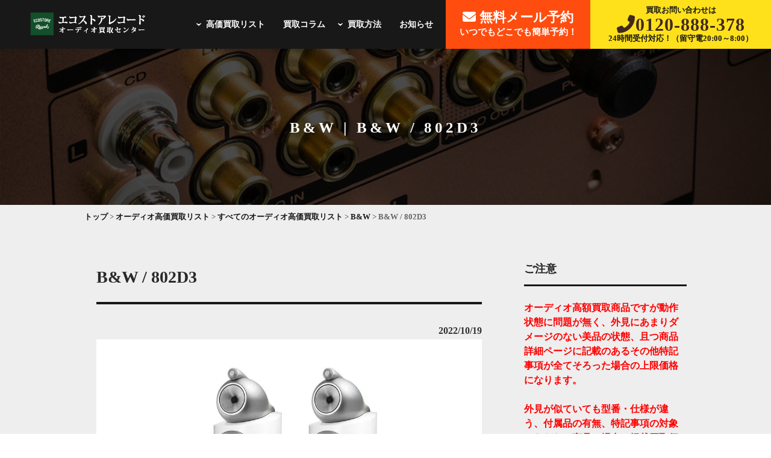

--- FILE ---
content_type: text/html; charset=utf-8
request_url: https://audios.ecostorecom.jp/list/speaker_2022_10/bw-802d3/
body_size: 11087
content:

<!DOCTYPE html>
<html lang="ja">
<head>
<meta charset="UTF-8">


            <title>B&#038;W / 802D3｜オーディオ買取はエコストアレコードオーディオ買取センターへ！｜世界基準の高価買取</title>
    


    
    <meta name="description" content="サランネット×4※2台ペア">
<meta name="viewport" content="width=device-width,initial-scale=1.0">
	 <!-- Bootstrap CSS -->
<link rel="stylesheet" href="https://stackpath.bootstrapcdn.com/bootstrap/4.1.3/css/bootstrap.min.css" integrity="sha384-MCw98/SFnGE8fJT3GXwEOngsV7Zt27NXFoaoApmYm81iuXoPkFOJwJ8ERdknLPMO" crossorigin="anonymous">
 
<link rel="stylesheet" href="https://maxcdn.bootstrapcdn.com/bootstrap/4.0.0/css/bootstrap.min.css">
<link rel="stylesheet" type="text/css" media="all" href="https://audios.ecostorecom.jp/wp-content/themes/audio/library/css/audio-style.css">
<link rel="stylesheet" type="text/css" media="all" href="https://audios.ecostorecom.jp/wp-content/themes/audio/library/css/style-custom.css">
<link rel="shortcut icon" href="">
<link href="https://fonts.googleapis.com/css?family=Barlow:400,7000" rel="stylesheet">

<script src="https://kit.fontawesome.com/7e9c86090d.js" crossorigin="anonymous"></script>
    

<link rel='dns-prefetch' href='//s.w.org' />
<link rel='stylesheet' id='wp-pagenavi-css'  href='https://audios.ecostorecom.jp/wp-content/themes/audio/library/css/pagenavi-css.css?ver=2.70' type='text/css' media='all' />
<script type='text/javascript' src='https://audios.ecostorecom.jp/wp-content/cache/autoptimize/js/autoptimize_single_8eb0ef07c29b50ed5b60538b7d5f25af.js?ver=1.12.4'></script>





    
<link rel="stylesheet" href="https://cdnjs.cloudflare.com/ajax/libs/font-awesome/6.4.2/css/all.min.css" integrity="sha512-z3gLpd7yknf1YoNbCzqRKc4qyor8gaKU1qmn+CShxbuBusANI9QpRohGBreCFkKxLhei6S9CQXFEbbKuqLg0DA==" crossorigin="anonymous" referrerpolicy="no-referrer" />

    
<!-- Google Tag Manager -->

<!-- End Google Tag Manager -->    
    
    
    
    
    
    <script
	src="https://code.jquery.com/jquery-3.4.1.min.js"
	integrity="<>"
	crossorigin="anonymous"></script>
    <!-- /anonymousCDN -->
    <style>
        /* ポップアップ */
        .popup-area {
            display:none;
            width:80vw;
            background:#fff;
            padding:20px;
            position: fixed;
            z-index: 9999;   
            top: 50%;
            left: 50%;
            transform: translateY(-50%) translateX(-50%);
            text-align: center;
            border-radius:8px;
            box-shadow: 0 0 4px 4px rgba(0,0,0,0.4);
        }
        @media screen and (min-width: 980px) {
                .popup-area {
                width:auto;
                max-width: 460px;
            }
        }
        .popup-area button {
            margin:30px auto 0;
        }
        .popup-area .icon{
            font-size:3em;
            color:red;
        }
		
        /* 背景色 */
        .cover-eml {
            background:rgba(0,0,0,0.3);
            width: 100%;
            height: 100%;
            position: fixed;
            z-index: 999;   
            top:0;
            right:0;
            bottom:0;
            left:0;
        }
		
        @media screen and (max-width: 1660px) {
                .uk-navbar-nav {
					padding-left: 80px;
            }
        }
		
		
		
        @media screen and (max-width: 1290px) {
            
			.h_form {
				width: 240px;
            }
			.h_tel-right {
				width: 300px;
            }
        }
		
		.mainimg-archive {
			margin-top: 57px;
		}
		
		@media (max-width: 980px) {
			
			.verysmall {
				color: #181818;
			}
			
			.mainimg-sp-archive {
				margin-top: 56px;
			}
			
			.mainimg-sp-archive::before {
			    background-color: rgba(0, 0, 0, 0.705);
			}
		}
		
		p {
			color: #181818;
		}
		
    </style>    
    
    
    
    
    <style>
		.wp-pagenavi a:hover, .wp-pagenavi span.current {
			border: 1px solid #181818 !important;
			background: #181818 !important;
			color: #fff !important;
		}
		
		.mainimg-archive::before {
			    background-color: rgba(0, 0, 0, 0.705);
		}
		
		.marbottom50 {
			margin-bottom: 50px;
		}
		
		.menu-sub-list {
			position: relative;
		}	
		
	
		.sub-menu {
			display: none;
		}

		.sub-menu {
			background-color: #181818;
			position: absolute;
			top: 82%;
			left: 0;
			font-size: 0.7em;
			padding: 0px 16px;
		}
		
		.uk-link, a {
			color: white;
		}

		.sub-menu li {
			padding-bottom: 15px;
		}
		
		.a-brown:hover {
			color: white;
		}
		
		a:hover {
			opacity: 0.5;
		}
		
		.sitedesc {
			max-width: 581px;
			color: white;
		}
		
		.sitedesc h1{
			margin-bottom: 0px!important;
            text-align: left;
		}
		
		.btn-open-2 {
		    background: #181818;
			height: 50px;
		}
		
		.btn-open-1 {
			background: #181818;
			height: 50px;
		}
		
		.a-brown {
			color: white;
		}

		.flow-box-inner {
			background: white;
		}
		
		.fl_in {
			color: white;
		}
		
		#pageTop a {
			background: #181818 url(https://ecostorecom.jp/audio/new/img/page_up.png) center center no-repeat;
		}
		
		.h_form {
			background: #ff4d10;
		}
		
		.h_form a {
			color: white;
		}
		
		.result_date {
			color: #181818;
		}
		
		h2 {
			color: #181818;
		}
		
		.uk-grid>*>:last-child {
			background: #181818;
		}
		
		.h_tel-right {
			background: #ffe11b;
		}
		
		.h_tel {
			color: #181818;
		}
		
		.under {
			background: linear-gradient(transparent 70%, #ffe11b 20%);
		}
		
		.btn-open {
			background: white;
		}
		
		.a-box-media {
			background: white;
		}
		
		#copyright_wrapper {
			background: #181818;
		}
		
	
		.uk-card {
			margin: 0px;
		}
		
		.uk-grid-small {
			background: white!important;
		}
		
		.uk-width-1-3 {
			background: white;
		}
		
		.kaitoridesc {
			color: #181818;
			padding: 0px 25px;
		    margin-top: 0px;
			margin-bottom: 50px;
		}
		
		.flow-box-inner {
			padding: 0px 25px 50px 25px;
		}
		
		.top_con_bg {
			background: #ffe11b;
		}
		
		.top_about3 {
			background: url(https://audios.ecostorecom.jp/wp-content/uploads/2023/04/background_1.png) center center;
		}
		
		.top_con {
			background: url(https://audios.ecostorecom.jp/wp-content/uploads/2023/04/background_2.jpg) center center;
		}
		
		.uk-link, a {
			color: #181818;
		}
		
		.sub-menu li a {
			color: white;
		}
		
		#footer ul li a {
			color: #181818;
		}
		
		#footer {
			padding-top: 0px;
			background: #eeeeee;
		}
		
		
		.blog-h1 {
			font-size: 2em!important;
		}
		
		#wrapper {
			padding-bottom: 50px;
		}
        
        .mainimg {
            background-color: white!important;
        }
		
	</style>
    
	
	
    
       
<style>
	
	@media (max-width: 1199px) {
		.uk-icon {
			color: white;
		}
		
		.btn-open-sp {
			background: #181818;
			color: white;
		}
		
	}
	
		
		h2 {
			height: auto!important;
		}
                  .howto-pc {
                      display: block;
                  }
                  .howto-sp {
                      display: none;
                  }
                  .link-ukideru {
                      position: relative!important;
                      z-index: 999;
                      display: flex;
                      left: 0%!important;
                      top: 0%!important;
                      justify-content: center;
                      align-items: center;
                      cursor: pointer;
                  }
                  .link-ukideru a {
                      display: block;
                      width: 300px;
                      background: white;
                      box-shadow: 6px 6px 0px #ff7800;
                      transition: .1s;
                  }
                  .link-ukideru a:active {
                      transform: translate3d(0, 5px, 0);
                      box-shadow: none;
                      background: none;
                  }
                  .howto-box {
                      padding: 50px 25px 25px 25px;
                  }
                  .greenhr {
                      border: 2px solid #045119;
                      width: 150px;
                      margin: 20px auto 30px auto !important;
                  }
                  .br-sp {
                      display: none;
                  }
	
				  .sp-only {
					  display: none;
				  }
					  
				  .pc-only {
					display: block;
	  			  }
	
	
                  @media screen and (max-width: 760px) {
					  
					  .mainimg-sp-archive {
						      margin-top: 55px;
					  }
					  
					  
					  .archive-title {
						  left: 55%!important;
						  font-size: 4vmin;
						  margin-bottom: 0px;
					  }
					  
                      .howto-pc {
                          display: none;
                      }
                      .howto-sp {
                          display: block;
                      }
                      .br-sp {
                          display: block;
                      }
					  
					  .sp-only {
							display: block;
					  }
					  
					.pc-only {
							display: none;
						}
					}
	
	
.pc-only {
	display: block;
}

.media-pc {
	display: block;
}

.sp-only {
	display: none;
}

.media-sp {
	display: none;
}

	.long-box {
		 min-width: 250px;
	}

@media (max-width: 768px) {

	.row {
		margin: 0px auto;	
	}
	
	.pc-only {
		display: none;
	}

	.sp-only {
		display: block;
	}
	
	.media-pc {
		display: none;
	}

	.media-sp {
		display: block;
	}
    
    .uk-open>.uk-offcanvas-bar {
        margin-top: 80px;
    }
}
	
	header {
	  background-color: #181818!important;
	}
	
	.wrap {
		background: #eeeeee;
	}
	
	.uk-navbar-nav {
		color: white; 
	}
	
	.uk-navbar-nav>li>a {
		color: white;
	}
	
	.top_about2_inner,.app_inner,.top_about4_inner,.top_flow_inner  {
		background: white;
	}

	.mainimg {
        background: url(https://audios.ecostorecom.jp/wp-content/uploads/2023/04/audio-firstview-test-5.jpg) center center no-repeat;
	}
    
    .blog-h1 {
        font-size: 1.8em!important;
    }
    
	@media (max-width: 980px) {
		.mainimg-sp {
			background: white url(https://audios.ecostorecom.jp/wp-content/uploads/2023/04/audio-firstview-sp.png) center no-repeat;
			background-size: contain;
		}
		
		.uk-icon {
			 color: white;
		}
        
        .mainimg-sp-archive {
            margin-top: 77px;
        }
	}
	
	
	.uk-navbar-nav>li:hover>a, .uk-navbar-nav>li>a.uk-open, .uk-navbar-nav>li>a:focus {
    	color: white;
    	outline: 0;
	}
	
	body {
		   background: white;
	}
	
	html {
		   background: white;
	}
    
    .sub-menu {
        padding: 0px 16px;
    }
    
    .top_about2_inner {
        padding: 10px 0px 50px;
    }
    
    @media (max-width: 980px) {
        .top_about2_inner {
            padding: 10px 0px 25px;
        }
    
    }
	
</style>
    
	<meta name="google-site-verification" content="sFn2w3bae6pFwBOvaI1GvdnMiQoHo829iJTRvpxRYdM" />
	
</head>
<body>
	
	
<!-- Google Tag Manager (noscript) -->
<noscript><iframe src="https://www.googletagmanager.com/ns.html?id=GTM-T3RMFGH"
height="0" width="0" style="display:none;visibility:hidden"></iframe></noscript>
<!-- End Google Tag Manager (noscript) -->

<div class="wrap">

<header style="z-index: 999999;">

    <div class="nav-bar p-0">
        <div class="logo-navbar-left">
            <a href="https://audios.ecostorecom.jp" class="logo"><img src="https://audios.ecostorecom.jp/wp-content/uploads/2023/04/logo.png" class="touka" alt="エコストアレコードオーディオ買取センター"  width="200"></a>
        </div>
		<div class="sitedesc"><h1>オーディオ、エフェクター、DJ機器の高価買取はエコストアレコードにお任せください！</h1>
        </div>

		
		<!--


        <div class="btn-pmark">
					<img src="https://audios.ecostorecom.jp/wp-content/themes/audio/library/images/btn-sec-btn-pmark.png" alt="FTF株式会社はプライバシーマーク取得企業です" scale="0" width="130">
		</div>
		
		-->

		<div class="navbar-right h_menu">
			<ul class="uk-navbar-nav">
                <li class="menu-item menu-sub-list"><a><span style="transform: rotate(90deg); font-size: 1.5em; padding-top: 15px;">›</span>高価買取リスト</a>
				  <ul class="sub-menu">
					<li><a href="https://audios.ecostorecom.jp/list/">オーディオ</a></li>
					<!--<li><a href="https://audios.ecostorecom.jp/audio-equipment-list/">ラック・PA機材</a></li>-->
					<li><a href="https://audios.ecostorecom.jp/effecter-list/">エフェクター</a></li>
					<li><a href="https://audios.ecostorecom.jp/dj-tools-list/">DJ&サンプラー機材</a></li>
				  </ul>
				</li>
				<li class="menu-item"><a href="https://audios.ecostorecom.jp/column/">買取コラム</a></li>
                <li class="menu-item menu-sub-list"><a><span style="transform: rotate(90deg); font-size: 1.5em; padding-top: 15px;">›</span>買取方法</a>
				  <ul class="sub-menu" style="left: 5%;">
					<li><a href="https://audios.ecostorecom.jp/trip/">出張買取</a></li>
					<li><a href="https://audios.ecostorecom.jp/takuhai/">宅配買取</a></li>
					<li><a href="https://audios.ecostorecom.jp/shop/">持込買取</a></li>
				  </ul>
				</li>
                <li class="menu-item"><a href="https://audios.ecostorecom.jp/news/">お知らせ</a></li>
            </ul>
		</div>

        <div class="navbar-right h_form">
            <a href="https://ecostorecom.jp/contact-form/" class="nav_form" target="_blank">
                <span style="font-size: 22px; line-height: 1.5;"><i class="fas fa-envelope"></i> 無料メール予約</span>
                <br>いつでもどこでも簡単予約！
            </a>
        </div>

        <div class="navbar-right h_tel-right">
            <div class="h_tel" style="line-height: 1.1;">
                買取お問い合わせは
                <div class="telin">
					<a href="tel:0120-888-378" style="color: #40291c;">
                <span><i class="fas fa-phone-alt"></i></span><span>0120-888-378</span>
					</a>
						</div>
                24時間受付対応！（留守電20:00～8:00）
            </div>
        </div>

        <!-- Mobile navi -->
        
        
        
        
        
        <style>
            
           .bar1 {
               display: block;
               height: 2px;
               top: 12.5px;
               width: 30px;
               margin-bottom: 7px;
               background-color: white!important;
               background: white!important;
               color: white!important;
            }
            .bar2 {
               display: block;
               height: 2px;
               top: 12.5px;
               margin-bottom: 7px;
               width: 30px;
               background-color: white!important;
               background: white!important;
               color: white!important;
            }
            .bar3 {
               display: block;
               height: 2px;
               top: 12.5px;
               width: 30px;
               background-color: white!important;
               background: white!important;
               color: white!important;
            } 
            
            .bar1.open {
                transform: rotate(45deg);
                position: relative;
                top: 10px;
               background-color: white!important;
               background: white!important;
            }
            
            .bar2.open { opacity: 0; }
            
            .bar3.open {
                position: relative;
                top: -8px;
              transform: rotate(-45deg);
               background-color: white!important;
               background: white!important;
            }
            
            @media (max-width: 1199px) {
                .navbox {
                    margin: 31px 25px;
                }
            }

        </style>
        
        
        <div class="uk-navbar-right uk-hidden@l">
            <div class="navbox">
            <a href="#tm-offcanvas" class="uk-hidden@l" uk-toggle=""><span id="btn-open-sp-toggle"><span class="bar1"></span><span class="bar2"></span><span class="bar3"></span></span></a>
            </div>
            <div id="tm-offcanvas" uk-offcanvas="flip: true; overlay: true" class="uk-offcanvas">
                <div class="uk-offcanvas-bar uk-offcanvas-bar-flip">
					
					
					<style>
					.submenu {
							display: none;
						}

						.parent.active > .submenu {
							display: block;
						}

						.parent:before {
							content: '\25B8';
							font-size: 16px;
							color: #fff;
							float: right;
							margin-top: 5px;
						}

						.parent.active:before {
							content: '\25BE';
						}
					
					</style>
					
					
					
					
                    <ul class="uk-nav uk-nav-offcanvas uk-nav-parent-icon" data-uk-nav="{multiple:true}">
							<li class="menu-item"><a class="white-a" href="https://audios.ecostorecom.jp">HOME</a></li>
							<li class="menu-item parent"><a class="white-a" style="color: white;">高価買取リスト</a>
								<ul class="submenu">
									<li><a class="white-a" href="https://audios.ecostorecom.jp/list/" style="padding-bottom: 5px; padding-left: 10px;">オーディオ</a></li>
									<!--<li><a class="white-a" href="https://audios.ecostorecom.jp/audio-equipment-list/" style="padding-bottom: 5px; padding-left: 10px;">ラック・PA機材</a></li>-->
									<li><a class="white-a" href="https://audios.ecostorecom.jp/effecter-list/" style="padding-bottom: 5px; padding-left: 10px;">エフェクター</a></li>
									<li><a class="white-a" href="https://audios.ecostorecom.jp/dj-tools-list/" style="padding-bottom: 5px; padding-left: 10px;">DJ&サンプラー機材</a></li>
								</ul>
							</li>
							<li class="menu-item"><a class="white-a" href="https://audios.ecostorecom.jp/column/">買取コラム</a></li>
							<li class="menu-item"><a class="white-a" href="https://audios.ecostorecom.jp/news/">お知らせ</a></li>
							<li class="menu-item parent"><a class="white-a" style="color: white;">買取方法</a>
								<ul class="submenu">
									<li><a class="white-a" href="https://audios.ecostorecom.jp/trip/" style="padding-bottom: 5px; padding-left: 10px;">出張買取</a></li>
									<li><a class="white-a" href="https://audios.ecostorecom.jp/takuhai/" style="padding-bottom: 5px; padding-left: 10px;">宅配買取</a></li>
									<li><a class="white-a" href="https://audios.ecostorecom.jp/shop/" style="padding-bottom: 5px; padding-left: 10px;">持込買取</a></li>
								</ul>
							</li>
							<li class="menu-item"><a class="white-a" href="https://ecostorecom.jp/">エコストアレコード買取センター</a></li>
							<li class="menu-item"><a class="white-a" href="https://cd.ecostorecom.jp/">エコストアCD買取センター</a></li>
							<li class="menu-item sp_satei"><a class="white-a" href="https://ecostorecom.jp/contact-form/" target="_blank">無料査定フォーム</a></li>
						</ul>
					
					
					
					
                    <div class="h_tel">
						<a href="tel:0120-888-378" class="sp_footer_inner">
&nbsp; &nbsp; &nbsp; &nbsp; &nbsp; &nbsp; &nbsp; &nbsp; &nbsp; &nbsp; &nbsp; &nbsp; &nbsp; &nbsp; &nbsp; &nbsp;
							<img src="https://audios.ecostorecom.jp/wp-content/uploads/2022/04/con_tel.png" width="90%" alt="TELから査定を申し込む" style="border-radius: 5px; padding: 10px; background-color: #ffe11b;">
						</a>
						<a href="https://ecostorecom.jp/contact-form/" target="_blank" class="sp_footer_inner">
&nbsp; &nbsp; &nbsp; &nbsp; &nbsp; &nbsp; &nbsp; &nbsp; &nbsp; &nbsp; &nbsp; &nbsp; &nbsp; &nbsp; &nbsp; &nbsp;
							<img style="border: 1px solid; border-radius: 5px;" src="https://audios.ecostorecom.jp/wp-content/uploads/2023/04/con_btn.png" class="touka" width="90%" alt="メールでの査定窓口はこちら">
						</a>
                    </div>
                </div>
            </div>
        </div>
    </div>
    
    
    
    
    
    
    


</header>

<div class="main">

<div class="mainimg-archive">
	
	<p class="archive-title">B&amp;W | B&#038;W / 802D3</p>
</div>

<div class="mainimg-sp-archive">
	<p class="archive-title">B&amp;W | B&#038;W / 802D3</p>
</div>

	<div class="inner-single">

		<!-- pankuzu -->
		<div id="pankuzu">
			<div class="pankuzu_inner">
				<div class="breadcrumbs" typeof="BreadcrumbList" vocab="https://schema.org/">
				<!-- Breadcrumb NavXT 7.2.0 -->
<span property="itemListElement" typeof="ListItem"><a property="item" typeof="WebPage" title="Go to 【オーディオ買取専門店】エコストアレコードオーディオ買取センター." href="https://audios.ecostorecom.jp" class="home" ><span property="name"> トップ</span></a><meta property="position" content="1"></span> &gt; <span property="itemListElement" typeof="ListItem"><a property="item" typeof="WebPage" title="Go to the オーディオ高価買取リスト category archives." href="https://audios.ecostorecom.jp/list/" class="taxonomy category" ><span property="name">オーディオ高価買取リスト</span></a><meta property="position" content="2"></span> &gt; <span property="itemListElement" typeof="ListItem"><a property="item" typeof="WebPage" title="Go to the すべてのオーディオ高価買取リスト category archives." href="https://audios.ecostorecom.jp/list/audio-list-all/" class="taxonomy category" ><span property="name">すべてのオーディオ高価買取リスト</span></a><meta property="position" content="3"></span> &gt; <span property="itemListElement" typeof="ListItem"><a property="item" typeof="WebPage" title="Go to the B&amp;W category archives." href="https://audios.ecostorecom.jp/list/audio-list-all/b_w/" class="taxonomy category" ><span property="name">B&amp;W</span></a><meta property="position" content="4"></span> &gt; <span property="itemListElement" typeof="ListItem"><span property="name" class="post post-post current-item">B&#038;W / 802D3</span><meta property="url" content="https://audios.ecostorecom.jp/list/speaker_2022_10/bw-802d3/"><meta property="position" content="5"></span>				</div>
			</div>
		</div>
		<!-- /pankuzu -->

	<!-- </div> -->

	<!-- single-container -->
	<!-- <div class="single-container"> -->

		<!-- single-contents -->
		<div class="single-contents">
			<div class="post-main">

				
					<h2 class="single-h2">B&#038;W / 802D3</h2>
					<div class="s_date">2022/10/19</div>

					<img src="https://audios.ecostorecom.jp/wp-content/uploads/2023/01/802D3_B_W-1.jpg" width="100%">

					<div class="uk-card-body-bigprice">買取価格<span class="redexbigtext">￥ASK </span></div>
					<p><p>サランネット×4 <br /><span style="color: red; font-weight: bold;"> ※ 2台ペア </span>    	</p>
</p>

										<script type="application/ld+json"> 
					{
						"@context": "https://schema.org",
						"@type": "Article",
						"mainEntityOfPage": {
							"@type": "WebPage",
							"@id": "https://audios.ecostorecom.jp/list/speaker_2022_10/bw-802d3/"
						},
						"headline": "B&#038;W / 802D3",
						"alternativeHeadline": "B&#038;W / 802D3",
						"description": "B&#038;W / 802D3",
						"image": [
													],
						"author": [
							{
								"@type": "Person",
								"name": "エコストアレコード編集部",
								"honorificPrefix": "",
								"jobTitle": "コンテンツマーケチーム",
								"url": "https://ecostorecom.jp/",
								"sameAs": "https://x.com/ecostorerecords"
							}
						],
						"datePublished": "2022-10-19T11:36:00+09:00",
						"dateModified": "2022-10-19T11:36:00+09:00",
						"publisher": {
							"@type": "Organization",
							"name": "エコストアレコード",
							"logo": {
								"@type": "ImageObject",
								"url": "https://ecostorecom.jp/images/logo.webp"
							}
						}
					} 
					</script> 


				
				
                <a href="https://ecostorecom.jp/inquiry/" class="a-brown btn-open-1" target="_blank" style="background: #ff4d10; display: block; margin-top: 40px;">B&#038;W / 802D3の買取を依頼する</a>			</div>
            
            
            <div class="sns__container">
              <a class="sns__twitter" href="https://twitter.com/share?url=https://audios.ecostorecom.jp/list/speaker_2022_10/bw-802d3/&text=B&#038;W / 802D3" target="_blank" rel="nofollow noopener">
                <i class="fa-brands fa-x-twitter"></i>
              </a>
              <a class="sns__facebook" href="http://www.facebook.com/share.php?u=https://audios.ecostorecom.jp/list/speaker_2022_10/bw-802d3/" target="_blank" rel="nofollow noopener">
                <i class="fab fa-facebook-square"></i>
              </a>
              <a class="sns__line" href="https://social-plugins.line.me/lineit/share?url=https://audios.ecostorecom.jp/list/speaker_2022_10/bw-802d3/" target="_blank" rel="nofollow noopener">
                <i class="fab fa-line"></i>
              </a>
            </div>
            
            
            
            <style>
            
                .sns__container {
                    width: 80%;
                    text-align: center;
                    display: flex;
                    margin: 0px auto;
                }

                .sns__container a {
                    width: 100%;
                    text-align: center;
                    color: #fff;
                    padding: 0.5rem 0;
                }

                .sns__container a:hover {
                    opacity: 0.6;
                }

                .sns__twitter {
                    background: #181818;
                }

                .sns__facebook {
                    background: #3b5998;
                }

                .sns__pocket {
                    background: #ef3f56;
                }

                .sns__line {
                    background: #1dcd00;
                }

                .sns__hatena {
                    background: #00a5de;
                }
            
            
            
            </style>
            
            
            
		</div>
		<!-- /single-contents -->

		<!-- single-sidebar -->
		<div class="single-sidebar">

			<div id="sidebar1" class="sidebar m-all t-1of3 d-2of7 last-col cf" role="complementary">
	
	
			                
                  <!-- オーディオ -->
                  <section id="text-2" class="widget widget_text"><h4 class="widgettitle">ご注意</h4>
					  <br>
                    <div class="textwidget color-red" style="color: red;">
                        オーディオ高額買取商品ですが動作状態に問題が無く、外見にあまりダメージのない美品の状態、且つ商品詳細ページに記載のあるその他特記事項が全てそろった場合の上限価格になります。<br><br>
                      
                        外見が似ていても型番・仕様が違う、付属品の有無、特記事項の対象とならない商品の場合は掲載買取価格と大きな差が生じます。<br><br>
                      
                        なお何か不明点がございましたらお電話、メールでのお問い合わせ頂ければと思います。 大変ご不便おかけいたしますが、上記の点ご留意頂けますと幸いでございます。 
                        <br><br>
                    </div>
                </section>
    


  
  								  
					  
					  
					  

	
		<div id="category-posts-2" class="widget cat-post-widget"><h4 class="widgettitle">高価買取リスト</h4><ul id="category-posts-2-internal" class="category-posts-internal">
<li class='cat-post-item'><div><a class="cat-post-thumbnail cat-post-none" href="https://audios.ecostorecom.jp/list/speaker/kef-ls60-wireless/" title="KEF / LS60 Wireless"><span class="cat-post-crop cat-post-format cat-post-format-standard"><img width="80" height="80" src="https://audios.ecostorecom.jp/wp-content/uploads/2024/04/39926.jpg" class="attachment- size- wp-post-image" alt="" data-cat-posts-width="80" data-cat-posts-height="80" decoding="async" loading="lazy" srcset="https://audios.ecostorecom.jp/wp-content/uploads/2024/04/39926.jpg 1000w, https://audios.ecostorecom.jp/wp-content/uploads/2024/04/39926-300x225.jpg 300w, https://audios.ecostorecom.jp/wp-content/uploads/2024/04/39926-768x576.jpg 768w" sizes="auto, (max-width: 80px) 100vw, 80px" /></span></a>
<span class="cat-post-date post-date">2024/04/25</span>
<a class="cat-post-title" href="https://audios.ecostorecom.jp/list/speaker/kef-ls60-wireless/" rel="bookmark">KEF / LS60 Wireless</a></div></li><li class='cat-post-item'><div><a class="cat-post-thumbnail cat-post-none" href="https://audios.ecostorecom.jp/list/recordplayer_2022_10/thorens-td550bc/" title="THORENS / TD550BC"><span class="cat-post-crop cat-post-format cat-post-format-standard"><img width="80" height="80" src="https://audios.ecostorecom.jp/wp-content/uploads/2023/03/150.jpg" class="attachment- size- wp-post-image" alt="" data-cat-posts-width="80" data-cat-posts-height="80" decoding="async" loading="lazy" srcset="https://audios.ecostorecom.jp/wp-content/uploads/2023/03/150.jpg 1000w, https://audios.ecostorecom.jp/wp-content/uploads/2023/03/150-300x225.jpg 300w, https://audios.ecostorecom.jp/wp-content/uploads/2023/03/150-768x576.jpg 768w" sizes="auto, (max-width: 80px) 100vw, 80px" /></span></a>
<span class="cat-post-date post-date">2023/03/22</span>
<a class="cat-post-title" href="https://audios.ecostorecom.jp/list/recordplayer_2022_10/thorens-td550bc/" rel="bookmark">THORENS / TD550BC</a></div></li><li class='cat-post-item'><div><a class="cat-post-thumbnail cat-post-none" href="https://audios.ecostorecom.jp/list/recordplayer_2022_10/thorens-td350bc/" title="THORENS / TD350BC"><span class="cat-post-crop cat-post-format cat-post-format-standard"><img width="80" height="80" src="https://audios.ecostorecom.jp/wp-content/uploads/2023/03/149.jpg" class="attachment- size- wp-post-image" alt="" data-cat-posts-width="80" data-cat-posts-height="80" decoding="async" loading="lazy" srcset="https://audios.ecostorecom.jp/wp-content/uploads/2023/03/149.jpg 1000w, https://audios.ecostorecom.jp/wp-content/uploads/2023/03/149-300x225.jpg 300w, https://audios.ecostorecom.jp/wp-content/uploads/2023/03/149-768x576.jpg 768w" sizes="auto, (max-width: 80px) 100vw, 80px" /></span></a>
<span class="cat-post-date post-date">2023/03/22</span>
<a class="cat-post-title" href="https://audios.ecostorecom.jp/list/recordplayer_2022_10/thorens-td350bc/" rel="bookmark">THORENS / TD350BC</a></div></li><li class='cat-post-item'><div><a class="cat-post-thumbnail cat-post-none" href="https://audios.ecostorecom.jp/list/recordplayer_2022_10/thorens-td2030bc/" title="THORENS / TD2030BC"><span class="cat-post-crop cat-post-format cat-post-format-standard"><img width="80" height="80" src="https://audios.ecostorecom.jp/wp-content/uploads/2023/03/148.jpg" class="attachment- size- wp-post-image" alt="" data-cat-posts-width="80" data-cat-posts-height="80" decoding="async" loading="lazy" srcset="https://audios.ecostorecom.jp/wp-content/uploads/2023/03/148.jpg 1000w, https://audios.ecostorecom.jp/wp-content/uploads/2023/03/148-300x225.jpg 300w, https://audios.ecostorecom.jp/wp-content/uploads/2023/03/148-768x576.jpg 768w" sizes="auto, (max-width: 80px) 100vw, 80px" /></span></a>
<span class="cat-post-date post-date">2023/03/22</span>
<a class="cat-post-title" href="https://audios.ecostorecom.jp/list/recordplayer_2022_10/thorens-td2030bc/" rel="bookmark">THORENS / TD2030BC</a></div></li><li class='cat-post-item'><div><a class="cat-post-thumbnail cat-post-none" href="https://audios.ecostorecom.jp/list/recordplayer_2022_10/thorens-td2015bc/" title="THORENS / TD2015BC"><span class="cat-post-crop cat-post-format cat-post-format-standard"><img width="80" height="80" src="https://audios.ecostorecom.jp/wp-content/uploads/2023/03/147.jpg" class="attachment- size- wp-post-image" alt="" data-cat-posts-width="80" data-cat-posts-height="80" decoding="async" loading="lazy" srcset="https://audios.ecostorecom.jp/wp-content/uploads/2023/03/147.jpg 1000w, https://audios.ecostorecom.jp/wp-content/uploads/2023/03/147-300x226.jpg 300w, https://audios.ecostorecom.jp/wp-content/uploads/2023/03/147-768x579.jpg 768w" sizes="auto, (max-width: 80px) 100vw, 80px" /></span></a>
<span class="cat-post-date post-date">2023/03/22</span>
<a class="cat-post-title" href="https://audios.ecostorecom.jp/list/recordplayer_2022_10/thorens-td2015bc/" rel="bookmark">THORENS / TD2015BC</a></div></li><li class='cat-post-item'><div><a class="cat-post-thumbnail cat-post-none" href="https://audios.ecostorecom.jp/list/recordplayer_2022_10/technics-sp-10r/" title="Technics / SP-10R"><span class="cat-post-crop cat-post-format cat-post-format-standard"><img width="80" height="80" src="https://audios.ecostorecom.jp/wp-content/uploads/2023/03/146-1.jpg" class="attachment- size- wp-post-image" alt="" data-cat-posts-width="80" data-cat-posts-height="80" decoding="async" loading="lazy" srcset="https://audios.ecostorecom.jp/wp-content/uploads/2023/03/146-1.jpg 999w, https://audios.ecostorecom.jp/wp-content/uploads/2023/03/146-1-300x225.jpg 300w, https://audios.ecostorecom.jp/wp-content/uploads/2023/03/146-1-768x576.jpg 768w" sizes="auto, (max-width: 80px) 100vw, 80px" /></span></a>
<span class="cat-post-date post-date">2023/03/22</span>
<a class="cat-post-title" href="https://audios.ecostorecom.jp/list/recordplayer_2022_10/technics-sp-10r/" rel="bookmark">Technics / SP-10R</a></div></li><li class='cat-post-item'><div><a class="cat-post-thumbnail cat-post-none" href="https://audios.ecostorecom.jp/list/recordplayer_2022_10/techdas-air-force-v/" title="TechDAS / Air Force V"><span class="cat-post-crop cat-post-format cat-post-format-standard"><img width="80" height="80" src="https://audios.ecostorecom.jp/wp-content/uploads/2023/03/145.jpg" class="attachment- size- wp-post-image" alt="" data-cat-posts-width="80" data-cat-posts-height="80" decoding="async" loading="lazy" srcset="https://audios.ecostorecom.jp/wp-content/uploads/2023/03/145.jpg 1000w, https://audios.ecostorecom.jp/wp-content/uploads/2023/03/145-300x225.jpg 300w, https://audios.ecostorecom.jp/wp-content/uploads/2023/03/145-768x576.jpg 768w" sizes="auto, (max-width: 80px) 100vw, 80px" /></span></a>
<span class="cat-post-date post-date">2023/03/22</span>
<a class="cat-post-title" href="https://audios.ecostorecom.jp/list/recordplayer_2022_10/techdas-air-force-v/" rel="bookmark">TechDAS / Air Force V</a></div></li><li class='cat-post-item'><div><a class="cat-post-thumbnail cat-post-none" href="https://audios.ecostorecom.jp/list/recordplayer_2022_10/techdas-air-force-iii/" title="TechDAS / Air Force III"><span class="cat-post-crop cat-post-format cat-post-format-standard"><img width="80" height="80" src="https://audios.ecostorecom.jp/wp-content/uploads/2023/03/144.jpg" class="attachment- size- wp-post-image" alt="" data-cat-posts-width="80" data-cat-posts-height="80" decoding="async" loading="lazy" srcset="https://audios.ecostorecom.jp/wp-content/uploads/2023/03/144.jpg 1000w, https://audios.ecostorecom.jp/wp-content/uploads/2023/03/144-300x225.jpg 300w, https://audios.ecostorecom.jp/wp-content/uploads/2023/03/144-768x577.jpg 768w" sizes="auto, (max-width: 80px) 100vw, 80px" /></span></a>
<span class="cat-post-date post-date">2023/03/22</span>
<a class="cat-post-title" href="https://audios.ecostorecom.jp/list/recordplayer_2022_10/techdas-air-force-iii/" rel="bookmark">TechDAS / Air Force III</a></div></li><li class='cat-post-item'><div><a class="cat-post-thumbnail cat-post-none" href="https://audios.ecostorecom.jp/list/recordplayer_2022_10/stst-motus-%e2%85%b1-dq/" title="stst / MOTUS Ⅱ DQ"><span class="cat-post-crop cat-post-format cat-post-format-standard"><img width="80" height="80" src="https://audios.ecostorecom.jp/wp-content/uploads/2023/03/143.jpg" class="attachment- size- wp-post-image" alt="" data-cat-posts-width="80" data-cat-posts-height="80" decoding="async" loading="lazy" srcset="https://audios.ecostorecom.jp/wp-content/uploads/2023/03/143.jpg 1000w, https://audios.ecostorecom.jp/wp-content/uploads/2023/03/143-300x225.jpg 300w, https://audios.ecostorecom.jp/wp-content/uploads/2023/03/143-768x576.jpg 768w" sizes="auto, (max-width: 80px) 100vw, 80px" /></span></a>
<span class="cat-post-date post-date">2023/03/22</span>
<a class="cat-post-title" href="https://audios.ecostorecom.jp/list/recordplayer_2022_10/stst-motus-%e2%85%b1-dq/" rel="bookmark">stst / MOTUS Ⅱ DQ</a></div></li><li class='cat-post-item'><div><a class="cat-post-thumbnail cat-post-none" href="https://audios.ecostorecom.jp/list/recordplayer_2022_10/spec-gmp-70/" title="SPEC / GMP-70"><span class="cat-post-crop cat-post-format cat-post-format-standard"><img width="80" height="80" src="https://audios.ecostorecom.jp/wp-content/uploads/2023/03/142.jpg" class="attachment- size- wp-post-image" alt="" data-cat-posts-width="80" data-cat-posts-height="80" decoding="async" loading="lazy" srcset="https://audios.ecostorecom.jp/wp-content/uploads/2023/03/142.jpg 1000w, https://audios.ecostorecom.jp/wp-content/uploads/2023/03/142-300x225.jpg 300w, https://audios.ecostorecom.jp/wp-content/uploads/2023/03/142-768x576.jpg 768w" sizes="auto, (max-width: 80px) 100vw, 80px" /></span></a>
<span class="cat-post-date post-date">2023/03/22</span>
<a class="cat-post-title" href="https://audios.ecostorecom.jp/list/recordplayer_2022_10/spec-gmp-70/" rel="bookmark">SPEC / GMP-70</a></div></li></ul>
</div><div id="category-posts-3" class="widget cat-post-widget"><h4 class="widgettitle">最新のコラム</h4><ul id="category-posts-3-internal" class="category-posts-internal">
<li class='cat-post-item'><div><a class="cat-post-thumbnail cat-post-none" href="https://audios.ecostorecom.jp/column/%e3%82%aa%e3%83%bc%e3%83%87%e3%82%a3%e3%82%aa%e3%82%82%e3%83%ac%e3%82%b3%e3%83%bc%e3%83%89%e3%82%82%e3%81%82%e3%82%8b%e8%b2%b7%e5%8f%96%e3%81%af%e3%81%a9%e3%81%86%e3%81%99%e3%82%8b%e3%81%b9/" title="オーディオもレコードもある… 買取はどうするべき？エコストアレコードがお答えします"><span class="cat-post-crop cat-post-format cat-post-format-standard"><img width="80" height="80" src="https://audios.ecostorecom.jp/wp-content/uploads/2024/06/1.jpg" class="attachment- size- wp-post-image" alt="" data-cat-posts-width="80" data-cat-posts-height="80" decoding="async" loading="lazy" srcset="https://audios.ecostorecom.jp/wp-content/uploads/2024/06/1.jpg 1000w, https://audios.ecostorecom.jp/wp-content/uploads/2024/06/1-300x180.jpg 300w, https://audios.ecostorecom.jp/wp-content/uploads/2024/06/1-768x461.jpg 768w" sizes="auto, (max-width: 80px) 100vw, 80px" /></span></a>
<span class="cat-post-date post-date">2024/06/04</span>
<a class="cat-post-title" href="https://audios.ecostorecom.jp/column/%e3%82%aa%e3%83%bc%e3%83%87%e3%82%a3%e3%82%aa%e3%82%82%e3%83%ac%e3%82%b3%e3%83%bc%e3%83%89%e3%82%82%e3%81%82%e3%82%8b%e8%b2%b7%e5%8f%96%e3%81%af%e3%81%a9%e3%81%86%e3%81%99%e3%82%8b%e3%81%b9/" rel="bookmark">オーディオもレコードもある… 買取はどうするべき？エコストアレコードがお答えします</a></div></li><li class='cat-post-item'><div><a class="cat-post-thumbnail cat-post-none" href="https://audios.ecostorecom.jp/column/%e3%82%b9%e3%83%94%e3%83%bc%e3%82%ab%e3%83%bc%e3%81%ae%e6%9c%80%e5%85%88%e7%ab%af%e3%80%81%e8%b2%b7%e5%8f%96%e3%83%bb%e4%b8%ad%e5%8f%a4%e5%b8%82%e5%a0%b4%e3%81%a7%e3%82%82%e3%81%8a%e9%a6%b4%e6%9f%93/" title="スピーカーの最先端、買取・中古市場でもお馴染みKEF(ケー・イー・エフ)について"><span class="cat-post-crop cat-post-format cat-post-format-standard"><img width="80" height="80" src="https://audios.ecostorecom.jp/wp-content/uploads/2024/05/1.jpg" class="attachment- size- wp-post-image" alt="" data-cat-posts-width="80" data-cat-posts-height="80" decoding="async" loading="lazy" srcset="https://audios.ecostorecom.jp/wp-content/uploads/2024/05/1.jpg 1000w, https://audios.ecostorecom.jp/wp-content/uploads/2024/05/1-300x180.jpg 300w, https://audios.ecostorecom.jp/wp-content/uploads/2024/05/1-768x462.jpg 768w" sizes="auto, (max-width: 80px) 100vw, 80px" /></span></a>
<span class="cat-post-date post-date">2024/05/01</span>
<a class="cat-post-title" href="https://audios.ecostorecom.jp/column/%e3%82%b9%e3%83%94%e3%83%bc%e3%82%ab%e3%83%bc%e3%81%ae%e6%9c%80%e5%85%88%e7%ab%af%e3%80%81%e8%b2%b7%e5%8f%96%e3%83%bb%e4%b8%ad%e5%8f%a4%e5%b8%82%e5%a0%b4%e3%81%a7%e3%82%82%e3%81%8a%e9%a6%b4%e6%9f%93/" rel="bookmark">スピーカーの最先端、買取・中古市場でもお馴染みKEF(ケー・イー・エフ)について</a></div></li><li class='cat-post-item'><div><a class="cat-post-thumbnail cat-post-none" href="https://audios.ecostorecom.jp/column/%e4%b8%8d%e8%a6%81%e3%81%aa%e9%ab%98%e7%b4%9a%e3%82%aa%e3%83%bc%e3%83%87%e3%82%a3%e3%82%aa%e3%81%ab%e3%81%af%e5%87%ba%e5%bc%b5%e8%b2%b7%e5%8f%96%e3%80%81%e3%81%9d%e3%82%8c%e3%81%8c%e8%b3%a2%e3%81%84/" title="不要な高級オーディオには出張買取、それが賢い選択です。"><span class="cat-post-crop cat-post-format cat-post-format-standard"><img width="80" height="80" src="https://audios.ecostorecom.jp/wp-content/uploads/2024/03/1-1.jpg" class="attachment- size- wp-post-image" alt="" data-cat-posts-width="80" data-cat-posts-height="80" decoding="async" loading="lazy" srcset="https://audios.ecostorecom.jp/wp-content/uploads/2024/03/1-1.jpg 1000w, https://audios.ecostorecom.jp/wp-content/uploads/2024/03/1-1-300x225.jpg 300w, https://audios.ecostorecom.jp/wp-content/uploads/2024/03/1-1-768x576.jpg 768w" sizes="auto, (max-width: 80px) 100vw, 80px" /></span></a>
<span class="cat-post-date post-date">2024/03/10</span>
<a class="cat-post-title" href="https://audios.ecostorecom.jp/column/%e4%b8%8d%e8%a6%81%e3%81%aa%e9%ab%98%e7%b4%9a%e3%82%aa%e3%83%bc%e3%83%87%e3%82%a3%e3%82%aa%e3%81%ab%e3%81%af%e5%87%ba%e5%bc%b5%e8%b2%b7%e5%8f%96%e3%80%81%e3%81%9d%e3%82%8c%e3%81%8c%e8%b3%a2%e3%81%84/" rel="bookmark">不要な高級オーディオには出張買取、それが賢い選択です。</a></div></li><li class='cat-post-item'><div><a class="cat-post-thumbnail cat-post-none" href="https://audios.ecostorecom.jp/column/%e3%82%a8%e3%83%95%e3%82%a7%e3%82%af%e3%82%bf%e3%83%bc%e3%81%ae%e8%b2%b7%e5%8f%96%e3%82%92%e3%81%8a%e3%81%99%e3%81%99%e3%82%81%e3%81%99%e3%82%8b%e7%90%86%e7%94%b1%e3%80%82/" title="エフェクターの買取をおすすめする理由。"><span class="cat-post-crop cat-post-format cat-post-format-standard"><img width="80" height="80" src="https://audios.ecostorecom.jp/wp-content/uploads/2024/03/1.jpg" class="attachment- size- wp-post-image" alt="" data-cat-posts-width="80" data-cat-posts-height="80" decoding="async" loading="lazy" srcset="https://audios.ecostorecom.jp/wp-content/uploads/2024/03/1.jpg 1000w, https://audios.ecostorecom.jp/wp-content/uploads/2024/03/1-300x180.jpg 300w, https://audios.ecostorecom.jp/wp-content/uploads/2024/03/1-768x461.jpg 768w" sizes="auto, (max-width: 80px) 100vw, 80px" /></span></a>
<span class="cat-post-date post-date">2024/03/10</span>
<a class="cat-post-title" href="https://audios.ecostorecom.jp/column/%e3%82%a8%e3%83%95%e3%82%a7%e3%82%af%e3%82%bf%e3%83%bc%e3%81%ae%e8%b2%b7%e5%8f%96%e3%82%92%e3%81%8a%e3%81%99%e3%81%99%e3%82%81%e3%81%99%e3%82%8b%e7%90%86%e7%94%b1%e3%80%82/" rel="bookmark">エフェクターの買取をおすすめする理由。</a></div></li><li class='cat-post-item'><div><a class="cat-post-thumbnail cat-post-none" href="https://audios.ecostorecom.jp/column/%e3%82%aa%e3%83%bc%e3%83%87%e3%82%a3%e3%82%aa%e8%b2%b7%e5%8f%96%e5%b0%82%e9%96%80%e5%ba%97%e3%82%92%e5%88%a9%e7%94%a8%e3%81%99%e3%82%8b%e3%81%b9%e3%81%8d%e7%90%86%e7%94%b1%e3%80%82%e5%ae%b6%e9%9b%bb/" title="オーディオ買取専門店を利用するべき理由。家電と同じではありません。"><span class="cat-post-crop cat-post-format cat-post-format-standard"><img width="80" height="80" src="https://audios.ecostorecom.jp/wp-content/uploads/2024/02/1.jpg" class="attachment- size- wp-post-image" alt="" data-cat-posts-width="80" data-cat-posts-height="80" decoding="async" loading="lazy" srcset="https://audios.ecostorecom.jp/wp-content/uploads/2024/02/1.jpg 1000w, https://audios.ecostorecom.jp/wp-content/uploads/2024/02/1-300x180.jpg 300w, https://audios.ecostorecom.jp/wp-content/uploads/2024/02/1-768x461.jpg 768w" sizes="auto, (max-width: 80px) 100vw, 80px" /></span></a>
<span class="cat-post-date post-date">2024/02/14</span>
<a class="cat-post-title" href="https://audios.ecostorecom.jp/column/%e3%82%aa%e3%83%bc%e3%83%87%e3%82%a3%e3%82%aa%e8%b2%b7%e5%8f%96%e5%b0%82%e9%96%80%e5%ba%97%e3%82%92%e5%88%a9%e7%94%a8%e3%81%99%e3%82%8b%e3%81%b9%e3%81%8d%e7%90%86%e7%94%b1%e3%80%82%e5%ae%b6%e9%9b%bb/" rel="bookmark">オーディオ買取専門店を利用するべき理由。家電と同じではありません。</a></div></li><li class='cat-post-item'><div><a class="cat-post-thumbnail cat-post-none" href="https://audios.ecostorecom.jp/column/%e4%b8%ad%e5%8f%a4%e8%b2%b7%e5%8f%96%e3%81%a7%e3%82%82%e4%b8%80%e7%9b%ae%e3%81%a7%e3%82%8f%e3%81%8b%e3%82%8b%e5%a5%87%e6%8a%9c%e3%82%a8%e3%83%95%e3%82%a7%e3%82%af%e3%82%bf%e3%83%bc%e3%80%81zvex/" title="中古買取でも一目でわかる奇抜エフェクター、ZVEX(ズィーヴェックス)について"><span class="cat-post-crop cat-post-format cat-post-format-standard"><img width="80" height="80" src="https://audios.ecostorecom.jp/wp-content/uploads/2024/02/1-1.jpg" class="attachment- size- wp-post-image" alt="" data-cat-posts-width="80" data-cat-posts-height="80" decoding="async" loading="lazy" srcset="https://audios.ecostorecom.jp/wp-content/uploads/2024/02/1-1.jpg 1000w, https://audios.ecostorecom.jp/wp-content/uploads/2024/02/1-1-300x180.jpg 300w, https://audios.ecostorecom.jp/wp-content/uploads/2024/02/1-1-768x461.jpg 768w" sizes="auto, (max-width: 80px) 100vw, 80px" /></span></a>
<span class="cat-post-date post-date">2024/02/14</span>
<a class="cat-post-title" href="https://audios.ecostorecom.jp/column/%e4%b8%ad%e5%8f%a4%e8%b2%b7%e5%8f%96%e3%81%a7%e3%82%82%e4%b8%80%e7%9b%ae%e3%81%a7%e3%82%8f%e3%81%8b%e3%82%8b%e5%a5%87%e6%8a%9c%e3%82%a8%e3%83%95%e3%82%a7%e3%82%af%e3%82%bf%e3%83%bc%e3%80%81zvex/" rel="bookmark">中古買取でも一目でわかる奇抜エフェクター、ZVEX(ズィーヴェックス)について</a></div></li><li class='cat-post-item'><div><a class="cat-post-thumbnail cat-post-none" href="https://audios.ecostorecom.jp/column/%e3%82%a8%e3%83%95%e3%82%a7%e3%82%af%e3%82%bf%e3%83%bc%e8%b2%b7%e5%8f%96%e5%ba%97%e3%82%b9%e3%82%bf%e3%83%83%e3%83%95%e3%81%ae%e6%84%9b%e7%94%a8-boss-%e3%83%87%e3%82%a3%e3%83%ac%e3%82%a4%ef%bc%88delay/" title="エフェクター買取店スタッフの愛用 BOSS ディレイ（Delay）ペダル紹介"><span class="cat-post-crop cat-post-format cat-post-format-standard"><img width="80" height="80" src="https://audios.ecostorecom.jp/wp-content/uploads/2023/12/20231228髙頭03.jpg" class="attachment- size- wp-post-image" alt="" data-cat-posts-width="80" data-cat-posts-height="80" decoding="async" loading="lazy" srcset="https://audios.ecostorecom.jp/wp-content/uploads/2023/12/20231228髙頭03.jpg 1000w, https://audios.ecostorecom.jp/wp-content/uploads/2023/12/20231228髙頭03-300x200.jpg 300w, https://audios.ecostorecom.jp/wp-content/uploads/2023/12/20231228髙頭03-768x512.jpg 768w" sizes="auto, (max-width: 80px) 100vw, 80px" /></span></a>
<span class="cat-post-date post-date">2023/12/29</span>
<a class="cat-post-title" href="https://audios.ecostorecom.jp/column/%e3%82%a8%e3%83%95%e3%82%a7%e3%82%af%e3%82%bf%e3%83%bc%e8%b2%b7%e5%8f%96%e5%ba%97%e3%82%b9%e3%82%bf%e3%83%83%e3%83%95%e3%81%ae%e6%84%9b%e7%94%a8-boss-%e3%83%87%e3%82%a3%e3%83%ac%e3%82%a4%ef%bc%88delay/" rel="bookmark">エフェクター買取店スタッフの愛用 BOSS ディレイ（Delay）ペダル紹介</a></div></li><li class='cat-post-item'><div><a class="cat-post-thumbnail cat-post-none" href="https://audios.ecostorecom.jp/column/%e9%ab%98%e4%be%a1%e8%b2%b7%e5%8f%96%e3%82%82%e8%a6%8b%e8%be%bc%e3%82%81%e3%82%8b%e4%ba%ba%e6%b0%97%e3%82%a8%e3%83%95%e3%82%a7%e3%82%af%e3%82%bf%e3%83%bc%e3%80%81fulltone%ef%bc%88%e3%83%95%e3%83%ab/" title="高価買取も見込める人気エフェクター、FULLTONE（フルトーン）「OCD」とは"><span class="cat-post-crop cat-post-format cat-post-format-standard"><img width="80" height="80" src="https://audios.ecostorecom.jp/wp-content/uploads/2023/12/bernie-almanzar-cCyojGPS8eQ-unsplash.jpg" class="attachment- size- wp-post-image" alt="" data-cat-posts-width="80" data-cat-posts-height="80" decoding="async" loading="lazy" srcset="https://audios.ecostorecom.jp/wp-content/uploads/2023/12/bernie-almanzar-cCyojGPS8eQ-unsplash.jpg 1920w, https://audios.ecostorecom.jp/wp-content/uploads/2023/12/bernie-almanzar-cCyojGPS8eQ-unsplash-300x200.jpg 300w, https://audios.ecostorecom.jp/wp-content/uploads/2023/12/bernie-almanzar-cCyojGPS8eQ-unsplash-1024x683.jpg 1024w, https://audios.ecostorecom.jp/wp-content/uploads/2023/12/bernie-almanzar-cCyojGPS8eQ-unsplash-768x512.jpg 768w, https://audios.ecostorecom.jp/wp-content/uploads/2023/12/bernie-almanzar-cCyojGPS8eQ-unsplash-1536x1024.jpg 1536w" sizes="auto, (max-width: 80px) 100vw, 80px" /></span></a>
<span class="cat-post-date post-date">2023/12/13</span>
<a class="cat-post-title" href="https://audios.ecostorecom.jp/column/%e9%ab%98%e4%be%a1%e8%b2%b7%e5%8f%96%e3%82%82%e8%a6%8b%e8%be%bc%e3%82%81%e3%82%8b%e4%ba%ba%e6%b0%97%e3%82%a8%e3%83%95%e3%82%a7%e3%82%af%e3%82%bf%e3%83%bc%e3%80%81fulltone%ef%bc%88%e3%83%95%e3%83%ab/" rel="bookmark">高価買取も見込める人気エフェクター、FULLTONE（フルトーン）「OCD」とは</a></div></li><li class='cat-post-item'><div><a class="cat-post-thumbnail cat-post-none" href="https://audios.ecostorecom.jp/column/%e3%81%93%e3%82%8c%e3%81%8c%e7%84%a1%e3%81%91%e3%82%8c%e3%81%b0%e3%82%aa%e3%83%bc%e3%83%87%e3%82%a3%e3%82%aa%e3%81%af%e5%a7%8b%e3%81%be%e3%82%89%e3%81%aa%e3%81%84%e3%80%82%e3%82%b9%e3%83%94%e3%83%bc/" title="これが無ければオーディオは始まらない。スピーカーとその中古買取について"><span class="cat-post-crop cat-post-format cat-post-format-standard"><img width="80" height="80" src="https://audios.ecostorecom.jp/wp-content/uploads/2023/11/1-3.jpg" class="attachment- size- wp-post-image" alt="" data-cat-posts-width="80" data-cat-posts-height="80" decoding="async" loading="lazy" srcset="https://audios.ecostorecom.jp/wp-content/uploads/2023/11/1-3.jpg 1000w, https://audios.ecostorecom.jp/wp-content/uploads/2023/11/1-3-300x180.jpg 300w, https://audios.ecostorecom.jp/wp-content/uploads/2023/11/1-3-768x461.jpg 768w" sizes="auto, (max-width: 80px) 100vw, 80px" /></span></a>
<span class="cat-post-date post-date">2023/11/29</span>
<a class="cat-post-title" href="https://audios.ecostorecom.jp/column/%e3%81%93%e3%82%8c%e3%81%8c%e7%84%a1%e3%81%91%e3%82%8c%e3%81%b0%e3%82%aa%e3%83%bc%e3%83%87%e3%82%a3%e3%82%aa%e3%81%af%e5%a7%8b%e3%81%be%e3%82%89%e3%81%aa%e3%81%84%e3%80%82%e3%82%b9%e3%83%94%e3%83%bc/" rel="bookmark">これが無ければオーディオは始まらない。スピーカーとその中古買取について</a></div></li><li class='cat-post-item'><div><a class="cat-post-thumbnail cat-post-none" href="https://audios.ecostorecom.jp/column/%e4%b8%88%e5%a4%ab%e3%81%a7%e3%82%b9%e3%82%bf%e3%83%b3%e3%83%80%e3%83%bc%e3%83%89%e3%80%82%e4%b8%ad%e5%8f%a4%e8%b2%b7%e5%8f%96%e3%81%a7%e3%82%82%e3%81%8a%e9%a6%b4%e6%9f%93%e3%81%bf%e3%82%a8%e3%83%95/" title="丈夫でスタンダード。中古買取でもお馴染みエフェクターMXR"><span class="cat-post-crop cat-post-format cat-post-format-standard"><img width="80" height="80" src="https://audios.ecostorecom.jp/wp-content/uploads/2023/11/1-4.jpg" class="attachment- size- wp-post-image" alt="" data-cat-posts-width="80" data-cat-posts-height="80" decoding="async" loading="lazy" srcset="https://audios.ecostorecom.jp/wp-content/uploads/2023/11/1-4.jpg 1000w, https://audios.ecostorecom.jp/wp-content/uploads/2023/11/1-4-300x180.jpg 300w, https://audios.ecostorecom.jp/wp-content/uploads/2023/11/1-4-768x461.jpg 768w" sizes="auto, (max-width: 80px) 100vw, 80px" /></span></a>
<span class="cat-post-date post-date">2023/11/28</span>
<a class="cat-post-title" href="https://audios.ecostorecom.jp/column/%e4%b8%88%e5%a4%ab%e3%81%a7%e3%82%b9%e3%82%bf%e3%83%b3%e3%83%80%e3%83%bc%e3%83%89%e3%80%82%e4%b8%ad%e5%8f%a4%e8%b2%b7%e5%8f%96%e3%81%a7%e3%82%82%e3%81%8a%e9%a6%b4%e6%9f%93%e3%81%bf%e3%82%a8%e3%83%95/" rel="bookmark">丈夫でスタンダード。中古買取でもお馴染みエフェクターMXR</a></div></li></ul>
</div>
	
</div>

		</div>
		<!-- /single-sidebar -->

	</div>
	<!-- /single-container -->

</div>

<footer id="footer" class="foot-color" style="margin-top: 0px;">
<div id="pageTop" class="uk-visible@m">
    <a href="#" uk-scroll='{"duration": 600}'></a>
</div>

	
	
	

	
	
	<style>
		
		
		.inner-ft {
			padding-top: 45px;
		}
		
		#pageTop {
			bottom: 150px;
		}
		
		#copyright_wrapper {
			padding: 50px 0px 158px;
		}
	
	.foot-btn2{
		z-index: 999;
		position: fixed;
		bottom: 0;
		width: 100%;
		background: rgba(0,0,0,0.5);
		padding: 5px 0px;
	}

		@media screen and (max-width: 760px) {

			.foot-btn2{
				display: none!important;
			}
			.inner-ft {
				padding-top: 25px;
			}

			#pageTop {
				bottom: 100px;

			}
	
	
	</style>    
    


	
	
<div class="top_con">
<div class="top_con_inner">
<div class="inner">

    <div class="top_con_bg">
        <div class="uk-grid-medium" uk-grid uk-scrollspy="cls: uk-animation-slide-bottom-small; target: > div; delay: 150">
            <div class="uk-width-1-2@m con-tel" style="padding-top: 10px;"><a style=" color: #181818; background: #ffe11b;" href="tel:0120-888-378"><img src="https://audios.ecostorecom.jp/wp-content/uploads/2022/04/con_tel.png" width="500" alt="電話買取の窓口はこちら"></a>
            </div>
            <div class="uk-width-1-2@m con-mail">
                <a style="background: none;" href="https://ecostorecom.jp/contact-form/" target="_blank"><img src="https://audios.ecostorecom.jp/wp-content/uploads/2023/04/con_btn.png" class="touka" width="400" alt="メールでの査定窓口はこちら"></a>
            </div>
        </div>
    </div>

</div>
</div>
</div>
	
	
	
	
	
	
	
	<div class="foot-btn2" id="btn-footer-pc">
		<div class="container">
			<div class="row">
				<div class="col-sm-2">
				</div>
				<div class="col-sm-8">
                    <div class="btn-box2 pad" style="padding-top: 13px;">
						<a href="tel:0120-888-378">
							<div class="hikaru">
								<img src="https://audios.ecostorecom.jp/wp-content/uploads/2023/05/con_tel_1.png" width="90%" alt="TELから査定を申し込む" style="padding: 5px; background-color: #ffe11b;">
							</div>
						</a>
					</div>
                    <div class="btn-box2 pad">
						<a href="https://ecostorecom.jp/contact-form/" target="_blank">
							<div class="hikaru">
								<img src="https://audios.ecostorecom.jp/wp-content/uploads/2023/04/con_btn.png" class="touka" width="90%" alt="メールでの査定窓口はこちら">
							</div>
						</a>
					</div>
				</div>
				<div class="col-sm-2">
				</div>
			</div>
		</div>
	</div>
	
	
	
	
	
	

<div id="sp_footer" class="uk-hidden@m">
    <div  class="uk-grid-small uk-grid-match btn-box1" uk-grid uk-scrollspy="cls: uk-animation-slide-bottom-small; target: > div; delay: 150" style="background: rgba(999, 999, 999, 0.5) !important">
    <div class="uk-width-1-3 btn-box2" style="background: rgba(999, 999, 999, 0.5) !important">
    <a href="tel:0120-888-378" class="sp_footer_inner" style="text-align: right; background: none!important;">
        <img src="https://audios.ecostorecom.jp/wp-content/uploads/2023/05/con_tel.png" width="90%" alt="TELから査定を申し込む" style="padding: 5px; background-color: #ffe11b;">
    </a>
    </div>
    <div class="uk-width-1-3 btn-box3" style="background: rgba(999, 999, 999, 0.5) !important">
    <a style="background: none!important; text-align: left;" href="https://ecostorecom.jp/contact-form/" class="sp_footer_inner">
        <img src="https://audios.ecostorecom.jp/wp-content/uploads/2023/04/con_btn.png" class="touka" width="90%" alt="メールでの査定窓口はこちら">
    </a>
    </div>
    </div>
</div>

<div class="inner-ft">

<ul>
    <li><a href="https://audios.ecostorecom.jp">HOME</a></li><li><a href="https://audios.ecostorecom.jp/list/">オーディオ高価買取リスト</a></li><!--<a　href="https://audios.ecostorecom.jp/audio-equipment-list/">ラック・PA機材</a>--><li><a href="https://audios.ecostorecom.jp/effecter-list/">エフェクター</a></li><li><a href="https://audios.ecostorecom.jp/dj-tools-list/">DJ&サンプラー機材</a></li><li><a href="https://audios.ecostorecom.jp/column/">買取コラム</a></li><li><a href="https://audios.ecostorecom.jp/trip/">出張買取</a></li><li><a href="https://audios.ecostorecom.jp/takuhai/">宅配買取</a></li><li><a href="https://audios.ecostorecom.jp/shop/">持込買取</a></li><li><a href="https://audios.ecostorecom.jp/news/">お知らせ</a></li>
    <li><a href="https://ecostorecom.jp/">エコストアレコード買取センター</a></li>
    <li><a href="https://cd.ecostorecom.jp/">エコストアCD買取センター</a></li>
    <li><a href="https://audios.ecostorecom.jp/privacy/">プライバシーポリシー</a></li>
</ul>

<div class="f_desc">
</div>

</div>

<div id="copyright_wrapper">
<p id="copyright">Copyright &copy; 2026 <br class="sp_br">エコストアレコードオーディオ買取センター <br class="sp_br">All rights Reserved.</p>
</div>

<script type='text/javascript' src=''></script>
</footer>

<!-- / footer -->
<!-- /.wrap --></div>
<script defer src="https://audios.ecostorecom.jp/wp-content/cache/autoptimize/js/autoptimize_565ad0991d4574143204782a1ce8e0a6.js"></script></body>
</html>